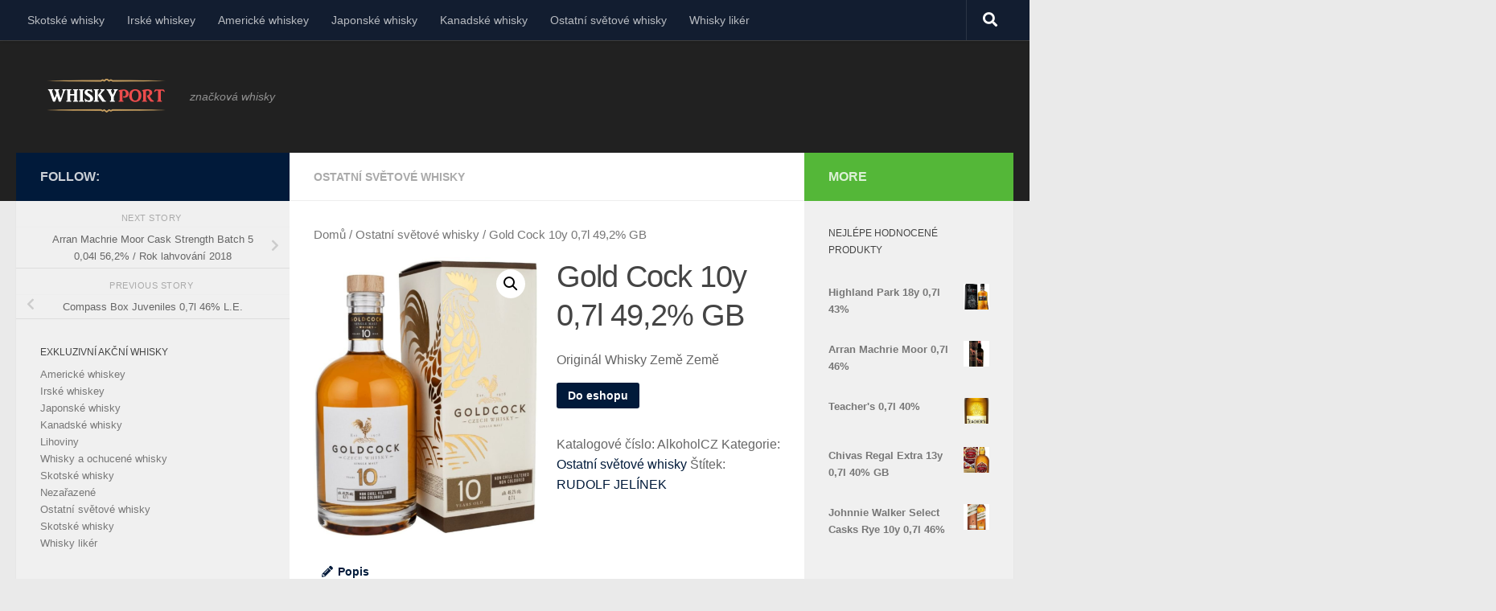

--- FILE ---
content_type: text/html; charset=UTF-8
request_url: http://whiskyport.cz/produkt/gold-cock-10y-07l-492-gb/
body_size: 13075
content:
<!DOCTYPE html>
<html class="no-js" lang="cs">
<head>
  <meta charset="UTF-8">
  <meta name="viewport" content="width=device-width, initial-scale=1.0">
  <link rel="profile" href="https://gmpg.org/xfn/11" />
  <link rel="pingback" href="http://whiskyport.cz/xmlrpc.php">

  <meta name='robots' content='index, follow, max-image-preview:large, max-snippet:-1, max-video-preview:-1' />
<script>document.documentElement.className = document.documentElement.className.replace("no-js","js");</script>

	<!-- This site is optimized with the Yoast SEO plugin v20.3 - https://yoast.com/wordpress/plugins/seo/ -->
	<title>Gold Cock 10y 0,7l 49,2% GB - WhiskyPort</title>
	<link rel="canonical" href="http://whiskyport.cz/produkt/gold-cock-10y-07l-492-gb/" />
	<meta property="og:locale" content="cs_CZ" />
	<meta property="og:type" content="article" />
	<meta property="og:title" content="Gold Cock 10y 0,7l 49,2% GB - WhiskyPort" />
	<meta property="og:description" content="Originál Whisky Země Země" />
	<meta property="og:url" content="http://whiskyport.cz/produkt/gold-cock-10y-07l-492-gb/" />
	<meta property="og:site_name" content="WhiskyPort" />
	<meta property="article:modified_time" content="2023-03-22T16:41:58+00:00" />
	<meta property="og:image" content="http://whiskyport.cz/wp-content/uploads/2023/03/Gold-Cock-10y-07l-492-GB.png" />
	<meta property="og:image:width" content="710" />
	<meta property="og:image:height" content="892" />
	<meta property="og:image:type" content="image/jpeg" />
	<meta name="twitter:card" content="summary_large_image" />
	<script type="application/ld+json" class="yoast-schema-graph">{"@context":"https://schema.org","@graph":[{"@type":"WebPage","@id":"http://whiskyport.cz/produkt/gold-cock-10y-07l-492-gb/","url":"http://whiskyport.cz/produkt/gold-cock-10y-07l-492-gb/","name":"Gold Cock 10y 0,7l 49,2% GB - WhiskyPort","isPartOf":{"@id":"https://whiskyport.cz/#website"},"primaryImageOfPage":{"@id":"http://whiskyport.cz/produkt/gold-cock-10y-07l-492-gb/#primaryimage"},"image":{"@id":"http://whiskyport.cz/produkt/gold-cock-10y-07l-492-gb/#primaryimage"},"thumbnailUrl":"http://whiskyport.cz/wp-content/uploads/2023/03/Gold-Cock-10y-07l-492-GB.png","datePublished":"2023-03-22T16:41:55+00:00","dateModified":"2023-03-22T16:41:58+00:00","breadcrumb":{"@id":"http://whiskyport.cz/produkt/gold-cock-10y-07l-492-gb/#breadcrumb"},"inLanguage":"cs","potentialAction":[{"@type":"ReadAction","target":["http://whiskyport.cz/produkt/gold-cock-10y-07l-492-gb/"]}]},{"@type":"ImageObject","inLanguage":"cs","@id":"http://whiskyport.cz/produkt/gold-cock-10y-07l-492-gb/#primaryimage","url":"http://whiskyport.cz/wp-content/uploads/2023/03/Gold-Cock-10y-07l-492-GB.png","contentUrl":"http://whiskyport.cz/wp-content/uploads/2023/03/Gold-Cock-10y-07l-492-GB.png","width":710,"height":892,"caption":"Gold Cock 10y 0,7l 49,2% GB"},{"@type":"BreadcrumbList","@id":"http://whiskyport.cz/produkt/gold-cock-10y-07l-492-gb/#breadcrumb","itemListElement":[{"@type":"ListItem","position":1,"name":"Domů","item":"https://whiskyport.cz/"},{"@type":"ListItem","position":2,"name":"Online prodej whisky","item":"https://whiskyport.cz/"},{"@type":"ListItem","position":3,"name":"Gold Cock 10y 0,7l 49,2% GB"}]},{"@type":"WebSite","@id":"https://whiskyport.cz/#website","url":"https://whiskyport.cz/","name":"WhiskyPort","description":"značkov&aacute; whisky","publisher":{"@id":"https://whiskyport.cz/#organization"},"potentialAction":[{"@type":"SearchAction","target":{"@type":"EntryPoint","urlTemplate":"https://whiskyport.cz/?s={search_term_string}"},"query-input":"required name=search_term_string"}],"inLanguage":"cs"},{"@type":"Organization","@id":"https://whiskyport.cz/#organization","name":"WhiskyPort","url":"https://whiskyport.cz/","logo":{"@type":"ImageObject","inLanguage":"cs","@id":"https://whiskyport.cz/#/schema/logo/image/","url":"http://whiskyport.cz/wp-content/uploads/2023/03/whisky-port-logo.png","contentUrl":"http://whiskyport.cz/wp-content/uploads/2023/03/whisky-port-logo.png","width":166,"height":58,"caption":"WhiskyPort"},"image":{"@id":"https://whiskyport.cz/#/schema/logo/image/"}}]}</script>
	<!-- / Yoast SEO plugin. -->


<link rel="alternate" type="application/rss+xml" title="WhiskyPort &raquo; RSS zdroj" href="http://whiskyport.cz/feed/" />
<link rel="alternate" type="application/rss+xml" title="WhiskyPort &raquo; RSS komentářů" href="http://whiskyport.cz/comments/feed/" />
<link rel="alternate" type="application/rss+xml" title="WhiskyPort &raquo; RSS komentářů pro Gold Cock 10y 0,7l 49,2% GB" href="http://whiskyport.cz/produkt/gold-cock-10y-07l-492-gb/feed/" />
<script>
window._wpemojiSettings = {"baseUrl":"https:\/\/s.w.org\/images\/core\/emoji\/14.0.0\/72x72\/","ext":".png","svgUrl":"https:\/\/s.w.org\/images\/core\/emoji\/14.0.0\/svg\/","svgExt":".svg","source":{"concatemoji":"http:\/\/whiskyport.cz\/wp-includes\/js\/wp-emoji-release.min.js?ver=6.1.1"}};
/*! This file is auto-generated */
!function(e,a,t){var n,r,o,i=a.createElement("canvas"),p=i.getContext&&i.getContext("2d");function s(e,t){var a=String.fromCharCode,e=(p.clearRect(0,0,i.width,i.height),p.fillText(a.apply(this,e),0,0),i.toDataURL());return p.clearRect(0,0,i.width,i.height),p.fillText(a.apply(this,t),0,0),e===i.toDataURL()}function c(e){var t=a.createElement("script");t.src=e,t.defer=t.type="text/javascript",a.getElementsByTagName("head")[0].appendChild(t)}for(o=Array("flag","emoji"),t.supports={everything:!0,everythingExceptFlag:!0},r=0;r<o.length;r++)t.supports[o[r]]=function(e){if(p&&p.fillText)switch(p.textBaseline="top",p.font="600 32px Arial",e){case"flag":return s([127987,65039,8205,9895,65039],[127987,65039,8203,9895,65039])?!1:!s([55356,56826,55356,56819],[55356,56826,8203,55356,56819])&&!s([55356,57332,56128,56423,56128,56418,56128,56421,56128,56430,56128,56423,56128,56447],[55356,57332,8203,56128,56423,8203,56128,56418,8203,56128,56421,8203,56128,56430,8203,56128,56423,8203,56128,56447]);case"emoji":return!s([129777,127995,8205,129778,127999],[129777,127995,8203,129778,127999])}return!1}(o[r]),t.supports.everything=t.supports.everything&&t.supports[o[r]],"flag"!==o[r]&&(t.supports.everythingExceptFlag=t.supports.everythingExceptFlag&&t.supports[o[r]]);t.supports.everythingExceptFlag=t.supports.everythingExceptFlag&&!t.supports.flag,t.DOMReady=!1,t.readyCallback=function(){t.DOMReady=!0},t.supports.everything||(n=function(){t.readyCallback()},a.addEventListener?(a.addEventListener("DOMContentLoaded",n,!1),e.addEventListener("load",n,!1)):(e.attachEvent("onload",n),a.attachEvent("onreadystatechange",function(){"complete"===a.readyState&&t.readyCallback()})),(e=t.source||{}).concatemoji?c(e.concatemoji):e.wpemoji&&e.twemoji&&(c(e.twemoji),c(e.wpemoji)))}(window,document,window._wpemojiSettings);
</script>
<style>
img.wp-smiley,
img.emoji {
	display: inline !important;
	border: none !important;
	box-shadow: none !important;
	height: 1em !important;
	width: 1em !important;
	margin: 0 0.07em !important;
	vertical-align: -0.1em !important;
	background: none !important;
	padding: 0 !important;
}
</style>
	<link rel='stylesheet' id='wp-block-library-css' href='http://whiskyport.cz/wp-includes/css/dist/block-library/style.min.css?ver=6.1.1' media='all' />
<link rel='stylesheet' id='wc-blocks-vendors-style-css' href='http://whiskyport.cz/wp-content/plugins/woocommerce/packages/woocommerce-blocks/build/wc-blocks-vendors-style.css?ver=9.6.6' media='all' />
<link rel='stylesheet' id='wc-blocks-style-css' href='http://whiskyport.cz/wp-content/plugins/woocommerce/packages/woocommerce-blocks/build/wc-blocks-style.css?ver=9.6.6' media='all' />
<link rel='stylesheet' id='classic-theme-styles-css' href='http://whiskyport.cz/wp-includes/css/classic-themes.min.css?ver=1' media='all' />
<style id='global-styles-inline-css'>
body{--wp--preset--color--black: #000000;--wp--preset--color--cyan-bluish-gray: #abb8c3;--wp--preset--color--white: #ffffff;--wp--preset--color--pale-pink: #f78da7;--wp--preset--color--vivid-red: #cf2e2e;--wp--preset--color--luminous-vivid-orange: #ff6900;--wp--preset--color--luminous-vivid-amber: #fcb900;--wp--preset--color--light-green-cyan: #7bdcb5;--wp--preset--color--vivid-green-cyan: #00d084;--wp--preset--color--pale-cyan-blue: #8ed1fc;--wp--preset--color--vivid-cyan-blue: #0693e3;--wp--preset--color--vivid-purple: #9b51e0;--wp--preset--gradient--vivid-cyan-blue-to-vivid-purple: linear-gradient(135deg,rgba(6,147,227,1) 0%,rgb(155,81,224) 100%);--wp--preset--gradient--light-green-cyan-to-vivid-green-cyan: linear-gradient(135deg,rgb(122,220,180) 0%,rgb(0,208,130) 100%);--wp--preset--gradient--luminous-vivid-amber-to-luminous-vivid-orange: linear-gradient(135deg,rgba(252,185,0,1) 0%,rgba(255,105,0,1) 100%);--wp--preset--gradient--luminous-vivid-orange-to-vivid-red: linear-gradient(135deg,rgba(255,105,0,1) 0%,rgb(207,46,46) 100%);--wp--preset--gradient--very-light-gray-to-cyan-bluish-gray: linear-gradient(135deg,rgb(238,238,238) 0%,rgb(169,184,195) 100%);--wp--preset--gradient--cool-to-warm-spectrum: linear-gradient(135deg,rgb(74,234,220) 0%,rgb(151,120,209) 20%,rgb(207,42,186) 40%,rgb(238,44,130) 60%,rgb(251,105,98) 80%,rgb(254,248,76) 100%);--wp--preset--gradient--blush-light-purple: linear-gradient(135deg,rgb(255,206,236) 0%,rgb(152,150,240) 100%);--wp--preset--gradient--blush-bordeaux: linear-gradient(135deg,rgb(254,205,165) 0%,rgb(254,45,45) 50%,rgb(107,0,62) 100%);--wp--preset--gradient--luminous-dusk: linear-gradient(135deg,rgb(255,203,112) 0%,rgb(199,81,192) 50%,rgb(65,88,208) 100%);--wp--preset--gradient--pale-ocean: linear-gradient(135deg,rgb(255,245,203) 0%,rgb(182,227,212) 50%,rgb(51,167,181) 100%);--wp--preset--gradient--electric-grass: linear-gradient(135deg,rgb(202,248,128) 0%,rgb(113,206,126) 100%);--wp--preset--gradient--midnight: linear-gradient(135deg,rgb(2,3,129) 0%,rgb(40,116,252) 100%);--wp--preset--duotone--dark-grayscale: url('#wp-duotone-dark-grayscale');--wp--preset--duotone--grayscale: url('#wp-duotone-grayscale');--wp--preset--duotone--purple-yellow: url('#wp-duotone-purple-yellow');--wp--preset--duotone--blue-red: url('#wp-duotone-blue-red');--wp--preset--duotone--midnight: url('#wp-duotone-midnight');--wp--preset--duotone--magenta-yellow: url('#wp-duotone-magenta-yellow');--wp--preset--duotone--purple-green: url('#wp-duotone-purple-green');--wp--preset--duotone--blue-orange: url('#wp-duotone-blue-orange');--wp--preset--font-size--small: 13px;--wp--preset--font-size--medium: 20px;--wp--preset--font-size--large: 36px;--wp--preset--font-size--x-large: 42px;--wp--preset--spacing--20: 0.44rem;--wp--preset--spacing--30: 0.67rem;--wp--preset--spacing--40: 1rem;--wp--preset--spacing--50: 1.5rem;--wp--preset--spacing--60: 2.25rem;--wp--preset--spacing--70: 3.38rem;--wp--preset--spacing--80: 5.06rem;}:where(.is-layout-flex){gap: 0.5em;}body .is-layout-flow > .alignleft{float: left;margin-inline-start: 0;margin-inline-end: 2em;}body .is-layout-flow > .alignright{float: right;margin-inline-start: 2em;margin-inline-end: 0;}body .is-layout-flow > .aligncenter{margin-left: auto !important;margin-right: auto !important;}body .is-layout-constrained > .alignleft{float: left;margin-inline-start: 0;margin-inline-end: 2em;}body .is-layout-constrained > .alignright{float: right;margin-inline-start: 2em;margin-inline-end: 0;}body .is-layout-constrained > .aligncenter{margin-left: auto !important;margin-right: auto !important;}body .is-layout-constrained > :where(:not(.alignleft):not(.alignright):not(.alignfull)){max-width: var(--wp--style--global--content-size);margin-left: auto !important;margin-right: auto !important;}body .is-layout-constrained > .alignwide{max-width: var(--wp--style--global--wide-size);}body .is-layout-flex{display: flex;}body .is-layout-flex{flex-wrap: wrap;align-items: center;}body .is-layout-flex > *{margin: 0;}:where(.wp-block-columns.is-layout-flex){gap: 2em;}.has-black-color{color: var(--wp--preset--color--black) !important;}.has-cyan-bluish-gray-color{color: var(--wp--preset--color--cyan-bluish-gray) !important;}.has-white-color{color: var(--wp--preset--color--white) !important;}.has-pale-pink-color{color: var(--wp--preset--color--pale-pink) !important;}.has-vivid-red-color{color: var(--wp--preset--color--vivid-red) !important;}.has-luminous-vivid-orange-color{color: var(--wp--preset--color--luminous-vivid-orange) !important;}.has-luminous-vivid-amber-color{color: var(--wp--preset--color--luminous-vivid-amber) !important;}.has-light-green-cyan-color{color: var(--wp--preset--color--light-green-cyan) !important;}.has-vivid-green-cyan-color{color: var(--wp--preset--color--vivid-green-cyan) !important;}.has-pale-cyan-blue-color{color: var(--wp--preset--color--pale-cyan-blue) !important;}.has-vivid-cyan-blue-color{color: var(--wp--preset--color--vivid-cyan-blue) !important;}.has-vivid-purple-color{color: var(--wp--preset--color--vivid-purple) !important;}.has-black-background-color{background-color: var(--wp--preset--color--black) !important;}.has-cyan-bluish-gray-background-color{background-color: var(--wp--preset--color--cyan-bluish-gray) !important;}.has-white-background-color{background-color: var(--wp--preset--color--white) !important;}.has-pale-pink-background-color{background-color: var(--wp--preset--color--pale-pink) !important;}.has-vivid-red-background-color{background-color: var(--wp--preset--color--vivid-red) !important;}.has-luminous-vivid-orange-background-color{background-color: var(--wp--preset--color--luminous-vivid-orange) !important;}.has-luminous-vivid-amber-background-color{background-color: var(--wp--preset--color--luminous-vivid-amber) !important;}.has-light-green-cyan-background-color{background-color: var(--wp--preset--color--light-green-cyan) !important;}.has-vivid-green-cyan-background-color{background-color: var(--wp--preset--color--vivid-green-cyan) !important;}.has-pale-cyan-blue-background-color{background-color: var(--wp--preset--color--pale-cyan-blue) !important;}.has-vivid-cyan-blue-background-color{background-color: var(--wp--preset--color--vivid-cyan-blue) !important;}.has-vivid-purple-background-color{background-color: var(--wp--preset--color--vivid-purple) !important;}.has-black-border-color{border-color: var(--wp--preset--color--black) !important;}.has-cyan-bluish-gray-border-color{border-color: var(--wp--preset--color--cyan-bluish-gray) !important;}.has-white-border-color{border-color: var(--wp--preset--color--white) !important;}.has-pale-pink-border-color{border-color: var(--wp--preset--color--pale-pink) !important;}.has-vivid-red-border-color{border-color: var(--wp--preset--color--vivid-red) !important;}.has-luminous-vivid-orange-border-color{border-color: var(--wp--preset--color--luminous-vivid-orange) !important;}.has-luminous-vivid-amber-border-color{border-color: var(--wp--preset--color--luminous-vivid-amber) !important;}.has-light-green-cyan-border-color{border-color: var(--wp--preset--color--light-green-cyan) !important;}.has-vivid-green-cyan-border-color{border-color: var(--wp--preset--color--vivid-green-cyan) !important;}.has-pale-cyan-blue-border-color{border-color: var(--wp--preset--color--pale-cyan-blue) !important;}.has-vivid-cyan-blue-border-color{border-color: var(--wp--preset--color--vivid-cyan-blue) !important;}.has-vivid-purple-border-color{border-color: var(--wp--preset--color--vivid-purple) !important;}.has-vivid-cyan-blue-to-vivid-purple-gradient-background{background: var(--wp--preset--gradient--vivid-cyan-blue-to-vivid-purple) !important;}.has-light-green-cyan-to-vivid-green-cyan-gradient-background{background: var(--wp--preset--gradient--light-green-cyan-to-vivid-green-cyan) !important;}.has-luminous-vivid-amber-to-luminous-vivid-orange-gradient-background{background: var(--wp--preset--gradient--luminous-vivid-amber-to-luminous-vivid-orange) !important;}.has-luminous-vivid-orange-to-vivid-red-gradient-background{background: var(--wp--preset--gradient--luminous-vivid-orange-to-vivid-red) !important;}.has-very-light-gray-to-cyan-bluish-gray-gradient-background{background: var(--wp--preset--gradient--very-light-gray-to-cyan-bluish-gray) !important;}.has-cool-to-warm-spectrum-gradient-background{background: var(--wp--preset--gradient--cool-to-warm-spectrum) !important;}.has-blush-light-purple-gradient-background{background: var(--wp--preset--gradient--blush-light-purple) !important;}.has-blush-bordeaux-gradient-background{background: var(--wp--preset--gradient--blush-bordeaux) !important;}.has-luminous-dusk-gradient-background{background: var(--wp--preset--gradient--luminous-dusk) !important;}.has-pale-ocean-gradient-background{background: var(--wp--preset--gradient--pale-ocean) !important;}.has-electric-grass-gradient-background{background: var(--wp--preset--gradient--electric-grass) !important;}.has-midnight-gradient-background{background: var(--wp--preset--gradient--midnight) !important;}.has-small-font-size{font-size: var(--wp--preset--font-size--small) !important;}.has-medium-font-size{font-size: var(--wp--preset--font-size--medium) !important;}.has-large-font-size{font-size: var(--wp--preset--font-size--large) !important;}.has-x-large-font-size{font-size: var(--wp--preset--font-size--x-large) !important;}
.wp-block-navigation a:where(:not(.wp-element-button)){color: inherit;}
:where(.wp-block-columns.is-layout-flex){gap: 2em;}
.wp-block-pullquote{font-size: 1.5em;line-height: 1.6;}
</style>
<link rel='stylesheet' id='photoswipe-css' href='http://whiskyport.cz/wp-content/plugins/woocommerce/assets/css/photoswipe/photoswipe.min.css?ver=7.5.1' media='all' />
<link rel='stylesheet' id='photoswipe-default-skin-css' href='http://whiskyport.cz/wp-content/plugins/woocommerce/assets/css/photoswipe/default-skin/default-skin.min.css?ver=7.5.1' media='all' />
<link rel='stylesheet' id='woocommerce-layout-css' href='http://whiskyport.cz/wp-content/plugins/woocommerce/assets/css/woocommerce-layout.css?ver=7.5.1' media='all' />
<link rel='stylesheet' id='woocommerce-smallscreen-css' href='http://whiskyport.cz/wp-content/plugins/woocommerce/assets/css/woocommerce-smallscreen.css?ver=7.5.1' media='only screen and (max-width: 768px)' />
<link rel='stylesheet' id='woocommerce-general-css' href='http://whiskyport.cz/wp-content/plugins/woocommerce/assets/css/woocommerce.css?ver=7.5.1' media='all' />
<style id='woocommerce-inline-inline-css'>
.woocommerce form .form-row .required { visibility: visible; }
</style>
<link rel='stylesheet' id='hueman-main-style-css' href='http://whiskyport.cz/wp-content/themes/hueman/assets/front/css/main.min.css?ver=3.7.23' media='all' />
<style id='hueman-main-style-inline-css'>
body { font-family:Tahoma, sans-serif;font-size:0.88rem }@media only screen and (min-width: 720px) {
        .nav > li { font-size:0.88rem; }
      }::selection { background-color: #011a3a; }
::-moz-selection { background-color: #011a3a; }a,a>span.hu-external::after,.themeform label .required,#flexslider-featured .flex-direction-nav .flex-next:hover,#flexslider-featured .flex-direction-nav .flex-prev:hover,.post-hover:hover .post-title a,.post-title a:hover,.sidebar.s1 .post-nav li a:hover i,.content .post-nav li a:hover i,.post-related a:hover,.sidebar.s1 .widget_rss ul li a,#footer .widget_rss ul li a,.sidebar.s1 .widget_calendar a,#footer .widget_calendar a,.sidebar.s1 .alx-tab .tab-item-category a,.sidebar.s1 .alx-posts .post-item-category a,.sidebar.s1 .alx-tab li:hover .tab-item-title a,.sidebar.s1 .alx-tab li:hover .tab-item-comment a,.sidebar.s1 .alx-posts li:hover .post-item-title a,#footer .alx-tab .tab-item-category a,#footer .alx-posts .post-item-category a,#footer .alx-tab li:hover .tab-item-title a,#footer .alx-tab li:hover .tab-item-comment a,#footer .alx-posts li:hover .post-item-title a,.comment-tabs li.active a,.comment-awaiting-moderation,.child-menu a:hover,.child-menu .current_page_item > a,.wp-pagenavi a,.entry.woocommerce div.product .woocommerce-tabs ul.tabs li.active a{ color: #011a3a; }input[type="submit"],.themeform button[type="submit"],.sidebar.s1 .sidebar-top,.sidebar.s1 .sidebar-toggle,#flexslider-featured .flex-control-nav li a.flex-active,.post-tags a:hover,.sidebar.s1 .widget_calendar caption,#footer .widget_calendar caption,.author-bio .bio-avatar:after,.commentlist li.bypostauthor > .comment-body:after,.commentlist li.comment-author-admin > .comment-body:after,.themeform .woocommerce #respond input#submit.alt,.themeform .woocommerce a.button.alt,.themeform .woocommerce button.button.alt,.themeform .woocommerce input.button.alt{ background-color: #011a3a; }.post-format .format-container { border-color: #011a3a; }.sidebar.s1 .alx-tabs-nav li.active a,#footer .alx-tabs-nav li.active a,.comment-tabs li.active a,.wp-pagenavi a:hover,.wp-pagenavi a:active,.wp-pagenavi span.current,.entry.woocommerce div.product .woocommerce-tabs ul.tabs li.active a{ border-bottom-color: #011a3a!important; }.sidebar.s2 .post-nav li a:hover i,
.sidebar.s2 .widget_rss ul li a,
.sidebar.s2 .widget_calendar a,
.sidebar.s2 .alx-tab .tab-item-category a,
.sidebar.s2 .alx-posts .post-item-category a,
.sidebar.s2 .alx-tab li:hover .tab-item-title a,
.sidebar.s2 .alx-tab li:hover .tab-item-comment a,
.sidebar.s2 .alx-posts li:hover .post-item-title a { color: #54b738; }
.sidebar.s2 .sidebar-top,.sidebar.s2 .sidebar-toggle,.post-comments,.jp-play-bar,.jp-volume-bar-value,.sidebar.s2 .widget_calendar caption,.themeform .woocommerce #respond input#submit,.themeform .woocommerce a.button,.themeform .woocommerce button.button,.themeform .woocommerce input.button{ background-color: #54b738; }.sidebar.s2 .alx-tabs-nav li.active a { border-bottom-color: #54b738; }
.post-comments::before { border-right-color: #54b738; }
      #header { background-color: #212121; }
@media only screen and (min-width: 720px) {
  #nav-header .nav ul { background-color: #212121; }
}
        .is-scrolled #header #nav-mobile { background-color: #454e5c; background-color: rgba(69,78,92,0.90) }#nav-header.nav-container, #main-header-search .search-expand { background-color: #000000; }
@media only screen and (min-width: 720px) {
  #nav-header .nav ul { background-color: #000000; }
}
        body { background-color: #eaeaea; }
</style>
<link rel='stylesheet' id='hueman-font-awesome-css' href='http://whiskyport.cz/wp-content/themes/hueman/assets/front/css/font-awesome.min.css?ver=3.7.23' media='all' />
<script src='http://whiskyport.cz/wp-includes/js/jquery/jquery.min.js?ver=3.6.1' id='jquery-core-js'></script>
<script src='http://whiskyport.cz/wp-includes/js/jquery/jquery-migrate.min.js?ver=3.3.2' id='jquery-migrate-js'></script>
<link rel="https://api.w.org/" href="http://whiskyport.cz/wp-json/" /><link rel="alternate" type="application/json" href="http://whiskyport.cz/wp-json/wp/v2/product/694" /><link rel="EditURI" type="application/rsd+xml" title="RSD" href="http://whiskyport.cz/xmlrpc.php?rsd" />
<link rel="wlwmanifest" type="application/wlwmanifest+xml" href="http://whiskyport.cz/wp-includes/wlwmanifest.xml" />
<meta name="generator" content="WordPress 6.1.1" />
<meta name="generator" content="WooCommerce 7.5.1" />
<link rel='shortlink' href='http://whiskyport.cz/?p=694' />
<link rel="alternate" type="application/json+oembed" href="http://whiskyport.cz/wp-json/oembed/1.0/embed?url=http%3A%2F%2Fwhiskyport.cz%2Fprodukt%2Fgold-cock-10y-07l-492-gb%2F" />
<link rel="alternate" type="text/xml+oembed" href="http://whiskyport.cz/wp-json/oembed/1.0/embed?url=http%3A%2F%2Fwhiskyport.cz%2Fprodukt%2Fgold-cock-10y-07l-492-gb%2F&#038;format=xml" />
    <link rel="preload" as="font" type="font/woff2" href="http://whiskyport.cz/wp-content/themes/hueman/assets/front/webfonts/fa-brands-400.woff2?v=5.15.2" crossorigin="anonymous"/>
    <link rel="preload" as="font" type="font/woff2" href="http://whiskyport.cz/wp-content/themes/hueman/assets/front/webfonts/fa-regular-400.woff2?v=5.15.2" crossorigin="anonymous"/>
    <link rel="preload" as="font" type="font/woff2" href="http://whiskyport.cz/wp-content/themes/hueman/assets/front/webfonts/fa-solid-900.woff2?v=5.15.2" crossorigin="anonymous"/>
  <!--[if lt IE 9]>
<script src="http://whiskyport.cz/wp-content/themes/hueman/assets/front/js/ie/html5shiv-printshiv.min.js"></script>
<script src="http://whiskyport.cz/wp-content/themes/hueman/assets/front/js/ie/selectivizr.js"></script>
<![endif]-->
	<noscript><style>.woocommerce-product-gallery{ opacity: 1 !important; }</style></noscript>
	<link rel="icon" href="http://whiskyport.cz/wp-content/uploads/2023/03/cropped-cropped-whisky-port-logo-32x32.png" sizes="32x32" />
<link rel="icon" href="http://whiskyport.cz/wp-content/uploads/2023/03/cropped-cropped-whisky-port-logo-192x192.png" sizes="192x192" />
<link rel="apple-touch-icon" href="http://whiskyport.cz/wp-content/uploads/2023/03/cropped-cropped-whisky-port-logo-180x180.png" />
<meta name="msapplication-TileImage" content="http://whiskyport.cz/wp-content/uploads/2023/03/cropped-cropped-whisky-port-logo-270x270.png" />
</head>

<body class="product-template-default single single-product postid-694 wp-custom-logo wp-embed-responsive theme-hueman woocommerce woocommerce-page woocommerce-no-js col-3cm full-width topbar-enabled header-desktop-sticky header-mobile-sticky hueman-3-7-23 chrome">
<svg xmlns="http://www.w3.org/2000/svg" viewBox="0 0 0 0" width="0" height="0" focusable="false" role="none" style="visibility: hidden; position: absolute; left: -9999px; overflow: hidden;" ><defs><filter id="wp-duotone-dark-grayscale"><feColorMatrix color-interpolation-filters="sRGB" type="matrix" values=" .299 .587 .114 0 0 .299 .587 .114 0 0 .299 .587 .114 0 0 .299 .587 .114 0 0 " /><feComponentTransfer color-interpolation-filters="sRGB" ><feFuncR type="table" tableValues="0 0.49803921568627" /><feFuncG type="table" tableValues="0 0.49803921568627" /><feFuncB type="table" tableValues="0 0.49803921568627" /><feFuncA type="table" tableValues="1 1" /></feComponentTransfer><feComposite in2="SourceGraphic" operator="in" /></filter></defs></svg><svg xmlns="http://www.w3.org/2000/svg" viewBox="0 0 0 0" width="0" height="0" focusable="false" role="none" style="visibility: hidden; position: absolute; left: -9999px; overflow: hidden;" ><defs><filter id="wp-duotone-grayscale"><feColorMatrix color-interpolation-filters="sRGB" type="matrix" values=" .299 .587 .114 0 0 .299 .587 .114 0 0 .299 .587 .114 0 0 .299 .587 .114 0 0 " /><feComponentTransfer color-interpolation-filters="sRGB" ><feFuncR type="table" tableValues="0 1" /><feFuncG type="table" tableValues="0 1" /><feFuncB type="table" tableValues="0 1" /><feFuncA type="table" tableValues="1 1" /></feComponentTransfer><feComposite in2="SourceGraphic" operator="in" /></filter></defs></svg><svg xmlns="http://www.w3.org/2000/svg" viewBox="0 0 0 0" width="0" height="0" focusable="false" role="none" style="visibility: hidden; position: absolute; left: -9999px; overflow: hidden;" ><defs><filter id="wp-duotone-purple-yellow"><feColorMatrix color-interpolation-filters="sRGB" type="matrix" values=" .299 .587 .114 0 0 .299 .587 .114 0 0 .299 .587 .114 0 0 .299 .587 .114 0 0 " /><feComponentTransfer color-interpolation-filters="sRGB" ><feFuncR type="table" tableValues="0.54901960784314 0.98823529411765" /><feFuncG type="table" tableValues="0 1" /><feFuncB type="table" tableValues="0.71764705882353 0.25490196078431" /><feFuncA type="table" tableValues="1 1" /></feComponentTransfer><feComposite in2="SourceGraphic" operator="in" /></filter></defs></svg><svg xmlns="http://www.w3.org/2000/svg" viewBox="0 0 0 0" width="0" height="0" focusable="false" role="none" style="visibility: hidden; position: absolute; left: -9999px; overflow: hidden;" ><defs><filter id="wp-duotone-blue-red"><feColorMatrix color-interpolation-filters="sRGB" type="matrix" values=" .299 .587 .114 0 0 .299 .587 .114 0 0 .299 .587 .114 0 0 .299 .587 .114 0 0 " /><feComponentTransfer color-interpolation-filters="sRGB" ><feFuncR type="table" tableValues="0 1" /><feFuncG type="table" tableValues="0 0.27843137254902" /><feFuncB type="table" tableValues="0.5921568627451 0.27843137254902" /><feFuncA type="table" tableValues="1 1" /></feComponentTransfer><feComposite in2="SourceGraphic" operator="in" /></filter></defs></svg><svg xmlns="http://www.w3.org/2000/svg" viewBox="0 0 0 0" width="0" height="0" focusable="false" role="none" style="visibility: hidden; position: absolute; left: -9999px; overflow: hidden;" ><defs><filter id="wp-duotone-midnight"><feColorMatrix color-interpolation-filters="sRGB" type="matrix" values=" .299 .587 .114 0 0 .299 .587 .114 0 0 .299 .587 .114 0 0 .299 .587 .114 0 0 " /><feComponentTransfer color-interpolation-filters="sRGB" ><feFuncR type="table" tableValues="0 0" /><feFuncG type="table" tableValues="0 0.64705882352941" /><feFuncB type="table" tableValues="0 1" /><feFuncA type="table" tableValues="1 1" /></feComponentTransfer><feComposite in2="SourceGraphic" operator="in" /></filter></defs></svg><svg xmlns="http://www.w3.org/2000/svg" viewBox="0 0 0 0" width="0" height="0" focusable="false" role="none" style="visibility: hidden; position: absolute; left: -9999px; overflow: hidden;" ><defs><filter id="wp-duotone-magenta-yellow"><feColorMatrix color-interpolation-filters="sRGB" type="matrix" values=" .299 .587 .114 0 0 .299 .587 .114 0 0 .299 .587 .114 0 0 .299 .587 .114 0 0 " /><feComponentTransfer color-interpolation-filters="sRGB" ><feFuncR type="table" tableValues="0.78039215686275 1" /><feFuncG type="table" tableValues="0 0.94901960784314" /><feFuncB type="table" tableValues="0.35294117647059 0.47058823529412" /><feFuncA type="table" tableValues="1 1" /></feComponentTransfer><feComposite in2="SourceGraphic" operator="in" /></filter></defs></svg><svg xmlns="http://www.w3.org/2000/svg" viewBox="0 0 0 0" width="0" height="0" focusable="false" role="none" style="visibility: hidden; position: absolute; left: -9999px; overflow: hidden;" ><defs><filter id="wp-duotone-purple-green"><feColorMatrix color-interpolation-filters="sRGB" type="matrix" values=" .299 .587 .114 0 0 .299 .587 .114 0 0 .299 .587 .114 0 0 .299 .587 .114 0 0 " /><feComponentTransfer color-interpolation-filters="sRGB" ><feFuncR type="table" tableValues="0.65098039215686 0.40392156862745" /><feFuncG type="table" tableValues="0 1" /><feFuncB type="table" tableValues="0.44705882352941 0.4" /><feFuncA type="table" tableValues="1 1" /></feComponentTransfer><feComposite in2="SourceGraphic" operator="in" /></filter></defs></svg><svg xmlns="http://www.w3.org/2000/svg" viewBox="0 0 0 0" width="0" height="0" focusable="false" role="none" style="visibility: hidden; position: absolute; left: -9999px; overflow: hidden;" ><defs><filter id="wp-duotone-blue-orange"><feColorMatrix color-interpolation-filters="sRGB" type="matrix" values=" .299 .587 .114 0 0 .299 .587 .114 0 0 .299 .587 .114 0 0 .299 .587 .114 0 0 " /><feComponentTransfer color-interpolation-filters="sRGB" ><feFuncR type="table" tableValues="0.098039215686275 1" /><feFuncG type="table" tableValues="0 0.66274509803922" /><feFuncB type="table" tableValues="0.84705882352941 0.41960784313725" /><feFuncA type="table" tableValues="1 1" /></feComponentTransfer><feComposite in2="SourceGraphic" operator="in" /></filter></defs></svg><div id="wrapper">
  <a class="screen-reader-text skip-link" href="#content">Skip to content</a>
  
  <header id="header" class="top-menu-mobile-on one-mobile-menu top_menu header-ads-desktop  topbar-transparent no-header-img">
        <nav class="nav-container group mobile-menu mobile-sticky " id="nav-mobile" data-menu-id="header-1">
  <div class="mobile-title-logo-in-header"><p class="site-title">                  <a class="custom-logo-link" href="http://whiskyport.cz/" rel="home" title="WhiskyPort | Home page"><img src="http://whiskyport.cz/wp-content/uploads/2023/03/whisky-port-logo.png" alt="WhiskyPort" width="166" height="58"/></a>                </p></div>
        
                    <!-- <div class="ham__navbar-toggler collapsed" aria-expanded="false">
          <div class="ham__navbar-span-wrapper">
            <span class="ham-toggler-menu__span"></span>
          </div>
        </div> -->
        <button class="ham__navbar-toggler-two collapsed" title="Menu" aria-expanded="false">
          <span class="ham__navbar-span-wrapper">
            <span class="line line-1"></span>
            <span class="line line-2"></span>
            <span class="line line-3"></span>
          </span>
        </button>
            
      <div class="nav-text"></div>
      <div class="nav-wrap container">
                  <ul class="nav container-inner group mobile-search">
                            <li>
                  <form role="search" method="get" class="search-form" action="http://whiskyport.cz/">
				<label>
					<span class="screen-reader-text">Vyhledávání</span>
					<input type="search" class="search-field" placeholder="Hledat &hellip;" value="" name="s" />
				</label>
				<input type="submit" class="search-submit" value="Hledat" />
			</form>                </li>
                      </ul>
                <ul id="menu-01" class="nav container-inner group"><li id="menu-item-1591" class="menu-item menu-item-type-taxonomy menu-item-object-product_cat menu-item-1591"><a href="http://whiskyport.cz/kategorie-produktu/skotske-whisky/">Skotské whisky</a></li>
<li id="menu-item-1593" class="menu-item menu-item-type-taxonomy menu-item-object-product_cat menu-item-1593"><a href="http://whiskyport.cz/kategorie-produktu/irske-whiskey/">Irské whiskey</a></li>
<li id="menu-item-1592" class="menu-item menu-item-type-taxonomy menu-item-object-product_cat menu-item-1592"><a href="http://whiskyport.cz/kategorie-produktu/americke-whiskey/">Americké whiskey</a></li>
<li id="menu-item-1594" class="menu-item menu-item-type-taxonomy menu-item-object-product_cat menu-item-1594"><a href="http://whiskyport.cz/kategorie-produktu/japonske-whisky/">Japonské whisky</a></li>
<li id="menu-item-1596" class="menu-item menu-item-type-taxonomy menu-item-object-product_cat menu-item-1596"><a href="http://whiskyport.cz/kategorie-produktu/kanadske-whisky/">Kanadské whisky</a></li>
<li id="menu-item-1595" class="menu-item menu-item-type-taxonomy menu-item-object-product_cat current-product-ancestor current-menu-parent current-product-parent menu-item-1595"><a href="http://whiskyport.cz/kategorie-produktu/ostatni-svetove-whisky/">Ostatní světové whisky</a></li>
<li id="menu-item-1597" class="menu-item menu-item-type-taxonomy menu-item-object-product_cat menu-item-1597"><a href="http://whiskyport.cz/kategorie-produktu/whisky-liker/">Whisky likér</a></li>
</ul>      </div>
</nav><!--/#nav-topbar-->  
        <nav class="nav-container group desktop-menu desktop-sticky " id="nav-topbar" data-menu-id="header-2">
    <div class="nav-text"></div>
  <div class="topbar-toggle-down">
    <i class="fas fa-angle-double-down" aria-hidden="true" data-toggle="down" title="Expand menu"></i>
    <i class="fas fa-angle-double-up" aria-hidden="true" data-toggle="up" title="Collapse menu"></i>
  </div>
  <div class="nav-wrap container">
    <ul id="menu-2" class="nav container-inner group"><li class="menu-item menu-item-type-taxonomy menu-item-object-product_cat menu-item-1591"><a href="http://whiskyport.cz/kategorie-produktu/skotske-whisky/">Skotské whisky</a></li>
<li class="menu-item menu-item-type-taxonomy menu-item-object-product_cat menu-item-1593"><a href="http://whiskyport.cz/kategorie-produktu/irske-whiskey/">Irské whiskey</a></li>
<li class="menu-item menu-item-type-taxonomy menu-item-object-product_cat menu-item-1592"><a href="http://whiskyport.cz/kategorie-produktu/americke-whiskey/">Americké whiskey</a></li>
<li class="menu-item menu-item-type-taxonomy menu-item-object-product_cat menu-item-1594"><a href="http://whiskyport.cz/kategorie-produktu/japonske-whisky/">Japonské whisky</a></li>
<li class="menu-item menu-item-type-taxonomy menu-item-object-product_cat menu-item-1596"><a href="http://whiskyport.cz/kategorie-produktu/kanadske-whisky/">Kanadské whisky</a></li>
<li class="menu-item menu-item-type-taxonomy menu-item-object-product_cat current-product-ancestor current-menu-parent current-product-parent menu-item-1595"><a href="http://whiskyport.cz/kategorie-produktu/ostatni-svetove-whisky/">Ostatní světové whisky</a></li>
<li class="menu-item menu-item-type-taxonomy menu-item-object-product_cat menu-item-1597"><a href="http://whiskyport.cz/kategorie-produktu/whisky-liker/">Whisky likér</a></li>
</ul>  </div>
      <div id="topbar-header-search" class="container">
      <div class="container-inner">
        <button class="toggle-search"><i class="fas fa-search"></i></button>
        <div class="search-expand">
          <div class="search-expand-inner"><form role="search" method="get" class="search-form" action="http://whiskyport.cz/">
				<label>
					<span class="screen-reader-text">Vyhledávání</span>
					<input type="search" class="search-field" placeholder="Hledat &hellip;" value="" name="s" />
				</label>
				<input type="submit" class="search-submit" value="Hledat" />
			</form></div>
        </div>
      </div><!--/.container-inner-->
    </div><!--/.container-->
  
</nav><!--/#nav-topbar-->  
  <div class="container group">
        <div class="container-inner">

                    <div class="group hu-pad central-header-zone">
                  <div class="logo-tagline-group">
                      <p class="site-title">                  <a class="custom-logo-link" href="http://whiskyport.cz/" rel="home" title="WhiskyPort | Home page"><img src="http://whiskyport.cz/wp-content/uploads/2023/03/whisky-port-logo.png" alt="WhiskyPort" width="166" height="58"/></a>                </p>                                                <p class="site-description">značkov&aacute; whisky</p>
                                        </div>

                                </div>
      
      
    </div><!--/.container-inner-->
      </div><!--/.container-->

</header><!--/#header-->
  
  <div class="container" id="page">
    <div class="container-inner">
            <div class="main">
        <div class="main-inner group">
          
	<main class="content" id="content">        <div class="page-title hu-pad group">
                      <ul class="meta-single group">
              <li class="category category_products"><a href="http://whiskyport.cz/kategorie-produktu/ostatni-svetove-whisky/" rel="tag">Ostatní světové whisky</a></li>
                          </ul>
                              </div><!--/.page-title-->
      <div class="hu-pad themeform"><div class="group entry woocommerce"><nav class="woocommerce-breadcrumb"><a href="http://whiskyport.cz">Domů</a>&nbsp;&#47;&nbsp;<a href="http://whiskyport.cz/kategorie-produktu/ostatni-svetove-whisky/">Ostatní světové whisky</a>&nbsp;&#47;&nbsp;Gold Cock 10y 0,7l 49,2% GB</nav>
					
			<div class="woocommerce-notices-wrapper"></div><div id="product-694" class="product type-product post-694 status-publish first instock product_cat-ostatni-svetove-whisky product_tag-rudolf-jelinek has-post-thumbnail product-type-external">

	<div class="woocommerce-product-gallery woocommerce-product-gallery--with-images woocommerce-product-gallery--columns-4 images" data-columns="4" style="opacity: 0; transition: opacity .25s ease-in-out;">
	<figure class="woocommerce-product-gallery__wrapper">
		<div data-thumb="http://whiskyport.cz/wp-content/uploads/2023/03/Gold-Cock-10y-07l-492-GB-100x100.png" data-thumb-alt="Gold Cock 10y 0,7l 49,2% GB" class="woocommerce-product-gallery__image"><a href="http://whiskyport.cz/wp-content/uploads/2023/03/Gold-Cock-10y-07l-492-GB.png"><img width="450" height="565" src="http://whiskyport.cz/wp-content/uploads/2023/03/Gold-Cock-10y-07l-492-GB-450x565.png" class="wp-post-image" alt="Gold Cock 10y 0,7l 49,2% GB" decoding="async" loading="lazy" title="Gold Cock 10y 0,7l 49,2% GB" data-caption="" data-src="http://whiskyport.cz/wp-content/uploads/2023/03/Gold-Cock-10y-07l-492-GB.png" data-large_image="http://whiskyport.cz/wp-content/uploads/2023/03/Gold-Cock-10y-07l-492-GB.png" data-large_image_width="710" data-large_image_height="892" srcset="http://whiskyport.cz/wp-content/uploads/2023/03/Gold-Cock-10y-07l-492-GB-450x565.png 450w, http://whiskyport.cz/wp-content/uploads/2023/03/Gold-Cock-10y-07l-492-GB-239x300.png 239w, http://whiskyport.cz/wp-content/uploads/2023/03/Gold-Cock-10y-07l-492-GB.png 710w" sizes="(max-width: 450px) 100vw, 450px" /></a></div>	</figure>
</div>

	<div class="summary entry-summary">
		<h1 class="product_title entry-title">Gold Cock 10y 0,7l 49,2% GB</h1><p class="price"></p>
<div class="woocommerce-product-details__short-description">
	<p>Originál Whisky Země Země</p>
</div>

<form class="cart" action="https://www.alkohol.cz/produkty/gold-cock-10y-49-2-0-7l-13305/" method="get">
	
	<button type="submit" class="single_add_to_cart_button button alt wp-element-button">Do eshopu</button>

	
	</form>

<div class="product_meta">

	
	
		<span class="sku_wrapper">Katalogové číslo: <span class="sku">AlkoholCZ</span></span>

	
	<span class="posted_in">Kategorie: <a href="http://whiskyport.cz/kategorie-produktu/ostatni-svetove-whisky/" rel="tag">Ostatní světové whisky</a></span>
	<span class="tagged_as">Štítek: <a href="http://whiskyport.cz/stitek-produktu/rudolf-jelinek/" rel="tag">RUDOLF JELÍNEK</a></span>
	
</div>
	</div>

	
	<div class="woocommerce-tabs wc-tabs-wrapper">
		<ul class="tabs wc-tabs" role="tablist">
							<li class="description_tab" id="tab-title-description" role="tab" aria-controls="tab-description">
					<a href="#tab-description">
						<i class="fas fa-pencil-alt"></i>Popis					</a>
				</li>
					</ul>
					<div class="woocommerce-Tabs-panel woocommerce-Tabs-panel--description panel entry-content wc-tab" id="tab-description" role="tabpanel" aria-labelledby="tab-title-description">
				
	<h2>Popis</h2>

<p>Gold Cock 10y 0,7l 49,2% GB</p>
			</div>
		
			</div>


	<section class="related products">

					<h2>Související produkty</h2>
				
		<ul class="products columns-4">

			
					<li class="product type-product post-692 status-publish first instock product_cat-ostatni-svetove-whisky product_tag-rudolf-jelinek has-post-thumbnail product-type-external">
	<a href="http://whiskyport.cz/produkt/gold-cock-20y-07l-492/" class="woocommerce-LoopProduct-link woocommerce-loop-product__link"><img width="100" height="100" src="http://whiskyport.cz/wp-content/uploads/2023/03/Gold-Cock-20y-07l-492-100x100.png" class="attachment-woocommerce_thumbnail size-woocommerce_thumbnail" alt="Gold Cock 20y 0,7l 49,2%" decoding="async" loading="lazy" srcset="http://whiskyport.cz/wp-content/uploads/2023/03/Gold-Cock-20y-07l-492-100x100.png 100w, http://whiskyport.cz/wp-content/uploads/2023/03/Gold-Cock-20y-07l-492-150x150.png 150w, http://whiskyport.cz/wp-content/uploads/2023/03/Gold-Cock-20y-07l-492-80x80.png 80w, http://whiskyport.cz/wp-content/uploads/2023/03/Gold-Cock-20y-07l-492-320x320.png 320w" sizes="(max-width: 100px) 100vw, 100px" /><h2 class="woocommerce-loop-product__title">Gold Cock 20y 0,7l 49,2%</h2>
</a><a href="https://www.alkohol.cz/produkty/gold-cock-single-malt-whisky-20y-0-7l-49-2-13304/" data-quantity="1" class="button wp-element-button product_type_external" data-product_id="692" data-product_sku="AlkoholCZ" aria-label="Do eshopu" rel="nofollow">Do eshopu</a></li>

			
					<li class="product type-product post-1520 status-publish instock product_cat-ostatni-svetove-whisky product_tag-judas-priest has-post-thumbnail product-type-external">
	<a href="http://whiskyport.cz/produkt/judas-priest-50-heavy-metal-years-07l-47-l-e/" class="woocommerce-LoopProduct-link woocommerce-loop-product__link"><img width="100" height="100" src="http://whiskyport.cz/wp-content/uploads/2023/03/Judas-Priest-50-Heavy-Metal-Years-07l-47-LE-100x100.png" class="attachment-woocommerce_thumbnail size-woocommerce_thumbnail" alt="Judas Priest 50 Heavy Metal Years 0,7l 47% L.E." decoding="async" loading="lazy" srcset="http://whiskyport.cz/wp-content/uploads/2023/03/Judas-Priest-50-Heavy-Metal-Years-07l-47-LE-100x100.png 100w, http://whiskyport.cz/wp-content/uploads/2023/03/Judas-Priest-50-Heavy-Metal-Years-07l-47-LE-150x150.png 150w, http://whiskyport.cz/wp-content/uploads/2023/03/Judas-Priest-50-Heavy-Metal-Years-07l-47-LE-80x80.png 80w, http://whiskyport.cz/wp-content/uploads/2023/03/Judas-Priest-50-Heavy-Metal-Years-07l-47-LE-320x320.png 320w" sizes="(max-width: 100px) 100vw, 100px" /><h2 class="woocommerce-loop-product__title">Judas Priest 50 Heavy Metal Years 0,7l 47% L.E.</h2>
</a><a href="https://www.alkohol.cz/produkty/judas-priest-50-heavy-metal-years-20489/" data-quantity="1" class="button wp-element-button product_type_external" data-product_id="1520" data-product_sku="AlkoholCZ" aria-label="Do eshopu" rel="nofollow">Do eshopu</a></li>

			
					<li class="product type-product post-217 status-publish instock product_cat-ostatni-svetove-whisky product_tag-amrut has-post-thumbnail product-type-external">
	<a href="http://whiskyport.cz/produkt/amrut-indian-single-malt-07l-46/" class="woocommerce-LoopProduct-link woocommerce-loop-product__link"><img width="100" height="100" src="http://whiskyport.cz/wp-content/uploads/2023/03/Amrut-Indian-Single-Malt-07l-46-100x100.png" class="attachment-woocommerce_thumbnail size-woocommerce_thumbnail" alt="Amrut Indian Single Malt 0,7l 46%" decoding="async" loading="lazy" srcset="http://whiskyport.cz/wp-content/uploads/2023/03/Amrut-Indian-Single-Malt-07l-46-100x100.png 100w, http://whiskyport.cz/wp-content/uploads/2023/03/Amrut-Indian-Single-Malt-07l-46-150x150.png 150w, http://whiskyport.cz/wp-content/uploads/2023/03/Amrut-Indian-Single-Malt-07l-46-80x80.png 80w, http://whiskyport.cz/wp-content/uploads/2023/03/Amrut-Indian-Single-Malt-07l-46-320x320.png 320w, http://whiskyport.cz/wp-content/uploads/2023/03/Amrut-Indian-Single-Malt-07l-46-450x450.png 450w" sizes="(max-width: 100px) 100vw, 100px" /><h2 class="woocommerce-loop-product__title">Amrut Indian Single Malt 0,7l 46%</h2>
</a><a href="https://www.alkohol.cz/produkty/amrut-indian-single-malt-0-7l-46-9068/" data-quantity="1" class="button wp-element-button product_type_external" data-product_id="217" data-product_sku="AlkoholCZ" aria-label="Do eshopu" rel="nofollow">Do eshopu</a></li>

			
					<li class="product type-product post-1097 status-publish last instock product_cat-ostatni-svetove-whisky product_tag-paul-john has-post-thumbnail product-type-external">
	<a href="http://whiskyport.cz/produkt/paul-john-bold-whisky-07l-46/" class="woocommerce-LoopProduct-link woocommerce-loop-product__link"><img width="100" height="100" src="http://whiskyport.cz/wp-content/uploads/2023/03/Paul-John-Bold-Whisky-07l-46-100x100.png" class="attachment-woocommerce_thumbnail size-woocommerce_thumbnail" alt="Paul John Bold Whisky 0,7l 46%" decoding="async" loading="lazy" srcset="http://whiskyport.cz/wp-content/uploads/2023/03/Paul-John-Bold-Whisky-07l-46-100x100.png 100w, http://whiskyport.cz/wp-content/uploads/2023/03/Paul-John-Bold-Whisky-07l-46-150x150.png 150w, http://whiskyport.cz/wp-content/uploads/2023/03/Paul-John-Bold-Whisky-07l-46-80x80.png 80w" sizes="(max-width: 100px) 100vw, 100px" /><h2 class="woocommerce-loop-product__title">Paul John Bold Whisky 0,7l 46%</h2>
</a><a href="https://www.alkohol.cz/produkty/paul-john-bold-whisky-17304/" data-quantity="1" class="button wp-element-button product_type_external" data-product_id="1097" data-product_sku="AlkoholCZ" aria-label="Do eshopu" rel="nofollow">Do eshopu</a></li>

			
		</ul>

	</section>
	</div>


		
	</div></div></main>
	
	<div class="sidebar s1 collapsed" data-position="left" data-layout="col-3cm" data-sb-id="s1">

		<button class="sidebar-toggle" title="Expand Sidebar"><i class="fas sidebar-toggle-arrows"></i></button>

		<div class="sidebar-content">

			           			<div class="sidebar-top group">
                        <p>Follow:</p>                      			</div>
			
				<ul class="post-nav group">
				<li class="next"><strong>Next story&nbsp;</strong><a href="http://whiskyport.cz/produkt/arran-machrie-moor-cask-strength-batch-5-004l-562-rok-lahvovani-2018/" rel="next"><i class="fas fa-chevron-right"></i><span>Arran Machrie Moor Cask Strength Batch 5 0,04l 56,2% / Rok lahvování 2018</span></a></li>
		
				<li class="previous"><strong>Previous story&nbsp;</strong><a href="http://whiskyport.cz/produkt/compass-box-juveniles-07l-46-l-e/" rel="prev"><i class="fas fa-chevron-left"></i><span>Compass Box Juveniles 0,7l 46% L.E.</span></a></li>
			</ul>

			
			<div id="woocommerce_product_categories-2" class="widget woocommerce widget_product_categories"><h3 class="widget-title">exkluzivní akční whisky</h3><ul class="product-categories"><li class="cat-item cat-item-20"><a href="http://whiskyport.cz/kategorie-produktu/americke-whiskey/">Americké whiskey</a></li>
<li class="cat-item cat-item-25"><a href="http://whiskyport.cz/kategorie-produktu/irske-whiskey/">Irské whiskey</a></li>
<li class="cat-item cat-item-59"><a href="http://whiskyport.cz/kategorie-produktu/japonske-whisky/">Japonské whisky</a></li>
<li class="cat-item cat-item-57"><a href="http://whiskyport.cz/kategorie-produktu/kanadske-whisky/">Kanadské whisky</a></li>
<li class="cat-item cat-item-238 cat-parent"><a href="http://whiskyport.cz/kategorie-produktu/lihoviny/">Lihoviny</a><ul class='children'>
<li class="cat-item cat-item-239 cat-parent"><a href="http://whiskyport.cz/kategorie-produktu/lihoviny/whisky-a-ochucene-whisky/">Whisky a ochucené whisky</a>	<ul class='children'>
<li class="cat-item cat-item-240"><a href="http://whiskyport.cz/kategorie-produktu/lihoviny/whisky-a-ochucene-whisky/skotske-whisky-whisky-a-ochucene-whisky/">Skotské whisky</a></li>
	</ul>
</li>
</ul>
</li>
<li class="cat-item cat-item-15"><a href="http://whiskyport.cz/kategorie-produktu/nezarazene/">Nezařazené</a></li>
<li class="cat-item cat-item-32 current-cat"><a href="http://whiskyport.cz/kategorie-produktu/ostatni-svetove-whisky/">Ostatní světové whisky</a></li>
<li class="cat-item cat-item-18"><a href="http://whiskyport.cz/kategorie-produktu/skotske-whisky/">Skotské whisky</a></li>
<li class="cat-item cat-item-68"><a href="http://whiskyport.cz/kategorie-produktu/whisky-liker/">Whisky likér</a></li>
</ul></div>
		</div><!--/.sidebar-content-->

	</div><!--/.sidebar-->

	<div class="sidebar s2 collapsed" data-position="right" data-layout="col-3cm" data-sb-id="s2">

	<button class="sidebar-toggle" title="Expand Sidebar"><i class="fas sidebar-toggle-arrows"></i></button>

	<div class="sidebar-content">

		  		<div class="sidebar-top group">
        <p>More</p>  		</div>
		
		
		<div id="woocommerce_top_rated_products-2" class="widget woocommerce widget_top_rated_products"><h3 class="widget-title">Nejlépe hodnocené produkty</h3><ul class="product_list_widget"><li>
	
	<a href="http://whiskyport.cz/produkt/highland-park-18y-07l-43/">
		<img width="100" height="100" src="http://whiskyport.cz/wp-content/uploads/2023/03/Highland-Park-18y-07l-43-100x100.png" class="attachment-woocommerce_thumbnail size-woocommerce_thumbnail" alt="Highland Park 18y 0,7l 43%" decoding="async" loading="lazy" srcset="http://whiskyport.cz/wp-content/uploads/2023/03/Highland-Park-18y-07l-43-100x100.png 100w, http://whiskyport.cz/wp-content/uploads/2023/03/Highland-Park-18y-07l-43-150x150.png 150w, http://whiskyport.cz/wp-content/uploads/2023/03/Highland-Park-18y-07l-43-80x80.png 80w, http://whiskyport.cz/wp-content/uploads/2023/03/Highland-Park-18y-07l-43-320x320.png 320w" sizes="(max-width: 100px) 100vw, 100px" />		<span class="product-title">Highland Park 18y 0,7l 43%</span>
	</a>

				
	
	</li>
<li>
	
	<a href="http://whiskyport.cz/produkt/arran-machrie-moor-07l-46/">
		<img width="100" height="100" src="http://whiskyport.cz/wp-content/uploads/2023/03/Arran-Machrie-Moor-07l-46-100x100.png" class="attachment-woocommerce_thumbnail size-woocommerce_thumbnail" alt="Arran Machrie Moor 0,7l 46%" decoding="async" loading="lazy" srcset="http://whiskyport.cz/wp-content/uploads/2023/03/Arran-Machrie-Moor-07l-46-100x100.png 100w, http://whiskyport.cz/wp-content/uploads/2023/03/Arran-Machrie-Moor-07l-46-150x150.png 150w, http://whiskyport.cz/wp-content/uploads/2023/03/Arran-Machrie-Moor-07l-46-80x80.png 80w" sizes="(max-width: 100px) 100vw, 100px" />		<span class="product-title">Arran Machrie Moor 0,7l 46%</span>
	</a>

				
	
	</li>
<li>
	
	<a href="http://whiskyport.cz/produkt/teachers-07l-40/">
		<img width="100" height="100" src="http://whiskyport.cz/wp-content/uploads/2023/03/Teacher039s-07l-40-100x100.png" class="attachment-woocommerce_thumbnail size-woocommerce_thumbnail" alt="Teacher&#039;s 0,7l 40%" decoding="async" loading="lazy" srcset="http://whiskyport.cz/wp-content/uploads/2023/03/Teacher039s-07l-40-100x100.png 100w, http://whiskyport.cz/wp-content/uploads/2023/03/Teacher039s-07l-40-150x150.png 150w, http://whiskyport.cz/wp-content/uploads/2023/03/Teacher039s-07l-40-80x80.png 80w" sizes="(max-width: 100px) 100vw, 100px" />		<span class="product-title">Teacher&#039;s 0,7l 40%</span>
	</a>

				
	
	</li>
<li>
	
	<a href="http://whiskyport.cz/produkt/chivas-regal-extra-13y-07l-40-gb/">
		<img width="100" height="100" src="http://whiskyport.cz/wp-content/uploads/2023/03/Chivas-Regal-Extra-13y-07l-40-GB-100x100.png" class="attachment-woocommerce_thumbnail size-woocommerce_thumbnail" alt="Chivas Regal Extra 13y 0,7l 40% GB" decoding="async" loading="lazy" srcset="http://whiskyport.cz/wp-content/uploads/2023/03/Chivas-Regal-Extra-13y-07l-40-GB-100x100.png 100w, http://whiskyport.cz/wp-content/uploads/2023/03/Chivas-Regal-Extra-13y-07l-40-GB-150x150.png 150w, http://whiskyport.cz/wp-content/uploads/2023/03/Chivas-Regal-Extra-13y-07l-40-GB-80x80.png 80w, http://whiskyport.cz/wp-content/uploads/2023/03/Chivas-Regal-Extra-13y-07l-40-GB-320x320.png 320w" sizes="(max-width: 100px) 100vw, 100px" />		<span class="product-title">Chivas Regal Extra 13y 0,7l 40% GB</span>
	</a>

				
	
	</li>
<li>
	
	<a href="http://whiskyport.cz/produkt/johnnie-walker-select-casks-rye-10y-07l-46/">
		<img width="100" height="100" src="http://whiskyport.cz/wp-content/uploads/2023/03/Johnnie-Walker-Select-Casks-Rye-10y-07l-46-100x100.png" class="attachment-woocommerce_thumbnail size-woocommerce_thumbnail" alt="Johnnie Walker Select Casks Rye 10y 0,7l 46%" decoding="async" loading="lazy" srcset="http://whiskyport.cz/wp-content/uploads/2023/03/Johnnie-Walker-Select-Casks-Rye-10y-07l-46-100x100.png 100w, http://whiskyport.cz/wp-content/uploads/2023/03/Johnnie-Walker-Select-Casks-Rye-10y-07l-46-150x150.png 150w, http://whiskyport.cz/wp-content/uploads/2023/03/Johnnie-Walker-Select-Casks-Rye-10y-07l-46-80x80.png 80w, http://whiskyport.cz/wp-content/uploads/2023/03/Johnnie-Walker-Select-Casks-Rye-10y-07l-46-320x320.png 320w" sizes="(max-width: 100px) 100vw, 100px" />		<span class="product-title">Johnnie Walker Select Casks Rye 10y 0,7l 46%</span>
	</a>

				
	
	</li>
</ul></div>
	</div><!--/.sidebar-content-->

</div><!--/.sidebar-->

        </div><!--/.main-inner-->
      </div><!--/.main-->
    </div><!--/.container-inner-->
  </div><!--/.container-->
    <footer id="footer">

    
    
        <section class="container" id="footer-widgets">
          <div class="container-inner">

            <div class="hu-pad group">

                                <div class="footer-widget-1 grid one-third ">
                    <div id="block-5" class="widget widget_block"><div class="is-layout-flow wp-block-group"><div class="wp-block-group__inner-container"><h2>Archives</h2><div class=" wp-block-archives-list wp-block-archives">Žádné archivy k zobrazení. </div></div></div></div><div id="block-6" class="widget widget_block"><div class="is-layout-flow wp-block-group"><div class="wp-block-group__inner-container"><h2>Categories</h2><ul class="wp-block-categories-list wp-block-categories"><li class="cat-item-none">Žádné rubriky</li></ul></div></div></div>                  </div>
                                <div class="footer-widget-2 grid one-third ">
                                      </div>
                                <div class="footer-widget-3 grid one-third last">
                                      </div>
              
            </div><!--/.hu-pad-->

          </div><!--/.container-inner-->
        </section><!--/.container-->

    
          <nav class="nav-container group" id="nav-footer" data-menu-id="footer-3" data-menu-scrollable="false">
                      <!-- <div class="ham__navbar-toggler collapsed" aria-expanded="false">
          <div class="ham__navbar-span-wrapper">
            <span class="ham-toggler-menu__span"></span>
          </div>
        </div> -->
        <button class="ham__navbar-toggler-two collapsed" title="Menu" aria-expanded="false">
          <span class="ham__navbar-span-wrapper">
            <span class="line line-1"></span>
            <span class="line line-2"></span>
            <span class="line line-3"></span>
          </span>
        </button>
                    <div class="nav-text"></div>
        <div class="nav-wrap">
          <ul id="menu-3" class="nav container group"><li class="menu-item menu-item-type-taxonomy menu-item-object-product_cat menu-item-1591"><a href="http://whiskyport.cz/kategorie-produktu/skotske-whisky/">Skotské whisky</a></li>
<li class="menu-item menu-item-type-taxonomy menu-item-object-product_cat menu-item-1593"><a href="http://whiskyport.cz/kategorie-produktu/irske-whiskey/">Irské whiskey</a></li>
<li class="menu-item menu-item-type-taxonomy menu-item-object-product_cat menu-item-1592"><a href="http://whiskyport.cz/kategorie-produktu/americke-whiskey/">Americké whiskey</a></li>
<li class="menu-item menu-item-type-taxonomy menu-item-object-product_cat menu-item-1594"><a href="http://whiskyport.cz/kategorie-produktu/japonske-whisky/">Japonské whisky</a></li>
<li class="menu-item menu-item-type-taxonomy menu-item-object-product_cat menu-item-1596"><a href="http://whiskyport.cz/kategorie-produktu/kanadske-whisky/">Kanadské whisky</a></li>
<li class="menu-item menu-item-type-taxonomy menu-item-object-product_cat current-product-ancestor current-menu-parent current-product-parent menu-item-1595"><a href="http://whiskyport.cz/kategorie-produktu/ostatni-svetove-whisky/">Ostatní světové whisky</a></li>
<li class="menu-item menu-item-type-taxonomy menu-item-object-product_cat menu-item-1597"><a href="http://whiskyport.cz/kategorie-produktu/whisky-liker/">Whisky likér</a></li>
</ul>        </div>
      </nav><!--/#nav-footer-->
    
    <section class="container" id="footer-bottom">
      <div class="container-inner">

        <a id="back-to-top" href="#"><i class="fas fa-angle-up"></i></a>

        <div class="hu-pad group">

          <div class="grid one-half">
                        
            <div id="copyright">
                <p>WhiskyPort &copy; 2026. All Rights Reserved.</p>
            </div><!--/#copyright-->

                                                          <div id="credit" style="">
                    <p>Powered by&nbsp;<a class="fab fa-wordpress" title="Powered by WordPress" href="https://wordpress.org/" target="_blank" rel="noopener noreferrer"></a> - Designed with the&nbsp;<a href="https://presscustomizr.com/hueman/" title="Hueman theme">Hueman theme</a></p>
                  </div><!--/#credit-->
                          
          </div>

          <div class="grid one-half last">
                                                                                </div>

        </div><!--/.hu-pad-->

      </div><!--/.container-inner-->
    </section><!--/.container-->

  </footer><!--/#footer-->

</div><!--/#wrapper-->

<script type="application/ld+json">{"@context":"https:\/\/schema.org\/","@type":"BreadcrumbList","itemListElement":[{"@type":"ListItem","position":1,"item":{"name":"Dom\u016f","@id":"http:\/\/whiskyport.cz"}},{"@type":"ListItem","position":2,"item":{"name":"Ostatn\u00ed sv\u011btov\u00e9 whisky","@id":"http:\/\/whiskyport.cz\/kategorie-produktu\/ostatni-svetove-whisky\/"}},{"@type":"ListItem","position":3,"item":{"name":"Gold Cock 10y 0,7l 49,2% GB","@id":"http:\/\/whiskyport.cz\/produkt\/gold-cock-10y-07l-492-gb\/"}}]}</script>
<div class="pswp" tabindex="-1" role="dialog" aria-hidden="true">
	<div class="pswp__bg"></div>
	<div class="pswp__scroll-wrap">
		<div class="pswp__container">
			<div class="pswp__item"></div>
			<div class="pswp__item"></div>
			<div class="pswp__item"></div>
		</div>
		<div class="pswp__ui pswp__ui--hidden">
			<div class="pswp__top-bar">
				<div class="pswp__counter"></div>
				<button class="pswp__button pswp__button--close" aria-label="Zavřít (Esc)"></button>
				<button class="pswp__button pswp__button--share" aria-label="Sdílet"></button>
				<button class="pswp__button pswp__button--fs" aria-label="Přepnout na celou obrazovku"></button>
				<button class="pswp__button pswp__button--zoom" aria-label="Přiblížit/Oddálit"></button>
				<div class="pswp__preloader">
					<div class="pswp__preloader__icn">
						<div class="pswp__preloader__cut">
							<div class="pswp__preloader__donut"></div>
						</div>
					</div>
				</div>
			</div>
			<div class="pswp__share-modal pswp__share-modal--hidden pswp__single-tap">
				<div class="pswp__share-tooltip"></div>
			</div>
			<button class="pswp__button pswp__button--arrow--left" aria-label="Předchozí (šipka doleva)"></button>
			<button class="pswp__button pswp__button--arrow--right" aria-label="Další (šipka doprava)"></button>
			<div class="pswp__caption">
				<div class="pswp__caption__center"></div>
			</div>
		</div>
	</div>
</div>
	<script type="text/javascript">
		(function () {
			var c = document.body.className;
			c = c.replace(/woocommerce-no-js/, 'woocommerce-js');
			document.body.className = c;
		})();
	</script>
	<script src='http://whiskyport.cz/wp-content/plugins/woocommerce/assets/js/jquery-blockui/jquery.blockUI.min.js?ver=2.7.0-wc.7.5.1' id='jquery-blockui-js'></script>
<script id='wc-add-to-cart-js-extra'>
var wc_add_to_cart_params = {"ajax_url":"\/wp-admin\/admin-ajax.php","wc_ajax_url":"\/?wc-ajax=%%endpoint%%","i18n_view_cart":"Zobrazit ko\u0161\u00edk","cart_url":"http:\/\/whiskyport.cz","is_cart":"","cart_redirect_after_add":"no"};
</script>
<script src='http://whiskyport.cz/wp-content/plugins/woocommerce/assets/js/frontend/add-to-cart.min.js?ver=7.5.1' id='wc-add-to-cart-js'></script>
<script src='http://whiskyport.cz/wp-content/plugins/woocommerce/assets/js/zoom/jquery.zoom.min.js?ver=1.7.21-wc.7.5.1' id='zoom-js'></script>
<script src='http://whiskyport.cz/wp-content/plugins/woocommerce/assets/js/flexslider/jquery.flexslider.min.js?ver=2.7.2-wc.7.5.1' id='flexslider-js'></script>
<script src='http://whiskyport.cz/wp-content/plugins/woocommerce/assets/js/photoswipe/photoswipe.min.js?ver=4.1.1-wc.7.5.1' id='photoswipe-js'></script>
<script src='http://whiskyport.cz/wp-content/plugins/woocommerce/assets/js/photoswipe/photoswipe-ui-default.min.js?ver=4.1.1-wc.7.5.1' id='photoswipe-ui-default-js'></script>
<script id='wc-single-product-js-extra'>
var wc_single_product_params = {"i18n_required_rating_text":"Zvolte pros\u00edm hodnocen\u00ed","review_rating_required":"yes","flexslider":{"rtl":false,"animation":"slide","smoothHeight":true,"directionNav":false,"controlNav":"thumbnails","slideshow":false,"animationSpeed":500,"animationLoop":false,"allowOneSlide":false},"zoom_enabled":"1","zoom_options":[],"photoswipe_enabled":"1","photoswipe_options":{"shareEl":false,"closeOnScroll":false,"history":false,"hideAnimationDuration":0,"showAnimationDuration":0},"flexslider_enabled":"1"};
</script>
<script src='http://whiskyport.cz/wp-content/plugins/woocommerce/assets/js/frontend/single-product.min.js?ver=7.5.1' id='wc-single-product-js'></script>
<script src='http://whiskyport.cz/wp-content/plugins/woocommerce/assets/js/js-cookie/js.cookie.min.js?ver=2.1.4-wc.7.5.1' id='js-cookie-js'></script>
<script id='woocommerce-js-extra'>
var woocommerce_params = {"ajax_url":"\/wp-admin\/admin-ajax.php","wc_ajax_url":"\/?wc-ajax=%%endpoint%%"};
</script>
<script src='http://whiskyport.cz/wp-content/plugins/woocommerce/assets/js/frontend/woocommerce.min.js?ver=7.5.1' id='woocommerce-js'></script>
<script id='wc-cart-fragments-js-extra'>
var wc_cart_fragments_params = {"ajax_url":"\/wp-admin\/admin-ajax.php","wc_ajax_url":"\/?wc-ajax=%%endpoint%%","cart_hash_key":"wc_cart_hash_4b82621244c662e63e9c4c2c74789de7","fragment_name":"wc_fragments_4b82621244c662e63e9c4c2c74789de7","request_timeout":"5000"};
</script>
<script src='http://whiskyport.cz/wp-content/plugins/woocommerce/assets/js/frontend/cart-fragments.min.js?ver=7.5.1' id='wc-cart-fragments-js'></script>
<script src='http://whiskyport.cz/wp-includes/js/underscore.min.js?ver=1.13.4' id='underscore-js'></script>
<script id='hu-front-scripts-js-extra'>
var HUParams = {"_disabled":[],"SmoothScroll":{"Enabled":false,"Options":{"touchpadSupport":false}},"centerAllImg":"1","timerOnScrollAllBrowsers":"1","extLinksStyle":"","extLinksTargetExt":"","extLinksSkipSelectors":{"classes":["btn","button"],"ids":[]},"imgSmartLoadEnabled":"","imgSmartLoadOpts":{"parentSelectors":[".container .content",".post-row",".container .sidebar","#footer","#header-widgets"],"opts":{"excludeImg":[".tc-holder-img"],"fadeIn_options":100,"threshold":0}},"goldenRatio":"1.618","gridGoldenRatioLimit":"350","sbStickyUserSettings":{"desktop":false,"mobile":false},"sidebarOneWidth":"340","sidebarTwoWidth":"260","isWPMobile":"","menuStickyUserSettings":{"desktop":"stick_up","mobile":"stick_up"},"mobileSubmenuExpandOnClick":"1","submenuTogglerIcon":"<i class=\"fas fa-angle-down\"><\/i>","isDevMode":"","ajaxUrl":"http:\/\/whiskyport.cz\/?huajax=1","frontNonce":{"id":"HuFrontNonce","handle":"6d84b24fe4"},"isWelcomeNoteOn":"","welcomeContent":"","i18n":{"collapsibleExpand":"Expand","collapsibleCollapse":"Collapse"},"deferFontAwesome":"","fontAwesomeUrl":"http:\/\/whiskyport.cz\/wp-content\/themes\/hueman\/assets\/front\/css\/font-awesome.min.css?3.7.23","mainScriptUrl":"http:\/\/whiskyport.cz\/wp-content\/themes\/hueman\/assets\/front\/js\/scripts.min.js?3.7.23","flexSliderNeeded":"","flexSliderOptions":{"is_rtl":false,"has_touch_support":true,"is_slideshow":false,"slideshow_speed":5000}};
</script>
<script src='http://whiskyport.cz/wp-content/themes/hueman/assets/front/js/scripts.min.js?ver=3.7.23' id='hu-front-scripts-js' defer></script>
<!--[if lt IE 9]>
<script src="http://whiskyport.cz/wp-content/themes/hueman/assets/front/js/ie/respond.js"></script>
<![endif]-->
</body>
</html>